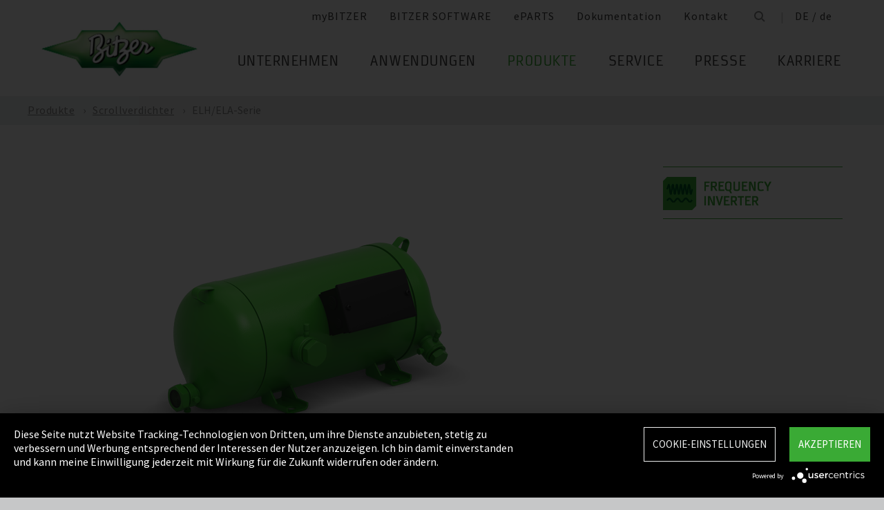

--- FILE ---
content_type: text/html;charset=UTF-8
request_url: https://www.bitzer.de/de/de/scrollverdichter/elh-ela-serie/
body_size: 19191
content:

















<!-- is virtual country: false -->
<!-- #global.language.abbreviation: DE -->
<!-- #global.language.getLocale().getCountry(): DE -->
<!-- countryCode: DE -->

<!DOCTYPE html>
<html lang="de-DE" xmlns="http://www.w3.org/1999/xhtml" >
<head>
<script type="text/plain" data-usercentrics="Google Tag Manager">(function(w,d,s,l,i){w[l]=w[l]||[];w[l].push({'gtm.start':
new Date().getTime(),event:'gtm.js'});var f=d.getElementsByTagName(s)[0],
j=d.createElement(s),dl=l!='dataLayer'?'&l='+l:'';j.async=true;j.src=
'//www.googletagmanager.com/gtm.js?id='+i+dl;f.parentNode.insertBefore(j,f);
})(window,document,'script','dataLayer','GTM-PG8QDK');
// dataLayer.push({'ip_tracking_test': '10.0.0.205'});
</script>
<title>ELH/ELA Serie | Scrollverdichter </title>
<script type="application/javascript" src="https://app.usercentrics.eu/latest/main.js" language="de" id="UZKpRkXQt" ></script>
<meta name="theme-color" content="#41a62a">
<meta name="format-detection" content="telephone=no">
<meta name="viewport" content="width=device-width, initial-scale=1.0">
<meta http-equiv="Content-Type" content="text/html; charset=utf-8" />
<meta name="keywords" content="" />
<meta name="language" content="de" />
<meta name="robots" content="index, follow">
<meta name="description" content="Liegende Verdichter für die Klimatisierung von Bahnen und Elektrobussen, robust und platzsparend ➝ Mehr erfahren " />
<meta name="product_title" content="
ELH/ELA-Serie
" />
<meta name="product_subtitle" content="Mit der ELH-Serie verfügt BITZER über eine liegende Scrollverdichterserie für den Einsatz in der Transportklimatisierung. Durch die liegende und platzsparende Bauweise eignen sich die Verdichter besonders für die
kompakten Klimaaggregate in Bahn- und Elektrobusanwendungen. Das Programm umfasst Modelle mit einer nominalen Motorleistung von 7,5 bis 15 PS für die Kältemittel R134a, R407C und R22." />
<meta name="searchresult_image" content="/shared_media/product_images/images_f_p/G_ELH_ELH730_9166-044.side.png" />
<meta name="is_archived_s" content="false" />
<meta name="breadcrumb_path" content="at / de / Produkte / Produkte / Scrollverdichter / ELH/ELA-Serie" />
<meta name="solr_category" content="Products" />
<meta name="websitetype" content="international" />
<meta name="page_url" content="/de/de/scrollverdichter/elh-ela-serie/" />
<meta name="change_date" content="1730304079899" />

<link rel="canonical" href="https://www.bitzer.de/de/de/scrollverdichter/elh-ela-serie/"/>
<link rel="icon" href="/css/images/favicon.png" sizes="40x40" >
<link rel="shortcut icon" type="image/png" href="/css/images/favicon.png" />
<link rel="stylesheet" type="text/css" href="/css/MyFontsWebfontsKit.css" media="all" />
<link rel="stylesheet" type="text/css" href="/css/refresh-styles-concat.css?v=22517649" media="all" />
<link rel="stylesheet" type="text/css" href="/css/print.css" media="print" />
<script type="text/javascript" src="/js/refresh/Patternlab/lib-js.js?v=21162370"></script>
<!-- Page generated at 09.09.2025 07:04:16 -->
<script type="text/javascript">
function createCookie(name, value) {
var expires = "";
var date = new Date();
date.setTime(date.getTime() + (14*24*60*60*1000));
expires = "; expires=" + date.toUTCString();
document.cookie = name +"=" + value + expires + "; path=/";
}
function createSessionCookie(name, value) {
document.cookie = name +"=" + value + "; path=/";
}
function deleteSessionCookie(name)
{
document.cookie = name +'=; Path=/; Expires=Thu, 01 Jan 1970 00:00:01 GMT;';
}
</script>
<script type="text/javascript">
window.gcaPress = 'PRESSE';
window.gcaChooseAFile = 'Datei auswählen';
window.gcaPleaseSelect = 'bitte auswählen';
window.gcaCommon = 'Allgemein';
window.gcaAllTypes = 'Alle Typen';
window.gcaAllSeries = 'Alle Serien';
window.gcaAllCategories = 'Alle Kategorien';
window.gcaAllCompactors = 'Alle Baureihen';
window.gcaProductSeries = 'Produktserien';
window.gcaDeleteEntry = 'Eintrag entfernen';
window.gcaDocumentation = 'Dokumentation';
window.gcaLang = 'de';
window.gcaBestNo = 'Best.-Nr.';
window.gcaCad = 'CAD-Zeichnungen';
window.gcaAddToWatchlist = 'Auf den Merkzettel';
window.gcaProductAddedToWatchlistSuccess = 'Die Serie wurde auf dem Merkzettel gespeichert.';
window.gcaRemoveFromWatchlist = 'Vom Merkzettel entfernen';
window.gcaProductRemovedFromWatchlistSuccess = 'Die Serie wurde vom Merkzettel entfernt.';
window.gcaWebsiteType = 'international';
window.gcaPutAQuestion = 'Anfrage stellen';
window.pdfIconUrl = '/css/images/svg/pdf_icon.svg';
window.zipIconUrl = '/css/images/svg/zip-icon.svg';
window.contactFormLink = '/de/de/kontakt/?reason=Produkte&subject=';
function scrollTo(t){}
</script>
<link rel="preconnect" href="//cdn-eu.dynamicyield.com">
<link rel="preconnect" href="//st-eu.dynamicyield.com">
<link rel="preconnect" href="//rcom-eu.dynamicyield.com">
<link rel="dns-prefetch" href="//cdn-eu.dynamicyield.com">
<link rel="dns-prefetch" href="//st-eu.dynamicyield.com">
<link rel="dns-prefetch" href="//rcom-eu.dynamicyield.com">
<script type="text/javascript" src="//cdn-eu.dynamicyield.com/api/9876091/api_dynamic.js"></script>
<script type="text/javascript" src="//cdn-eu.dynamicyield.com/api/9876091/api_static.js"></script>
<script type="text/javascript">
window.DY = window.DY || {};
DY.recommendationContext = {type: 'OTHER', data: ['ELH/ELA Serie | Scrollverdichter ']};
</script>
<script type="text/javascript">
createSessionCookie( "ice_visited_trigger_pages", 1);
</script>
</head>


<body class="de">
<!-- Google Tag Manager -->
<noscript><iframe src="//www.googletagmanager.com/ns.html?id=GTM-PG8QDK"
height="0" width="0" style="display:none;visibility:hidden"></iframe></noscript>
<style>
.file-upload > label:after {
content: "Datei auswählen";
}
</style>
<div class="content" id="container">
<div class="nav-anchor" id="nav-anchor">
<div id="search-form" class="search-form" data-toggler data-animate="fade-in" data-closable>
<div class="row align-middle">
<div class="columns small-12">
<form action="/de/de/suche/index.html" id="search" method="GET" class="row align-middle">
<div class="input-wrapper columns">
<input type="text" name="searchword" id="search-word" placeholder="Suche" data-dpmaxz-eid="6" class="searchword">
</div>
<div class="columns shrink">
<button class="icon--only icon--search icon--search--large columns shrink" type="button" onclick="this.form.submit()"></button>
</div>
<div class="columns shrink">
<button class="icon--only icon--search icon--close columns shrink" type="button" data-close>×</button>
</div>
</form>
</div>
</div>
</div>
<header class="page-header" data-sticky-container>
<div class="sticky header" data-check-every="1" data-sticky data-sticky-on="small" data-anchor="nav-anchor" data-margin-top="0">
<div class="title-bar row bg-white vertical-align-wrapper">
<div class="title-bar-left vertical-align-content vertical-align-middle">
<a data-uid="Logo-Link" class="header-logo-wrapper" href="/de/de/"><img src="/css/images/logo.jpg" alt="BITZER - Logo" class="logo hide-for-xlarge"></a>
</div>
<div class="title-bar-right vertical-align-content vertical-align-middle">
<button class="icon--only icon--search icon--search--large" type="button" data-toggle="search-form" onclick="setTimeout(function(){document.getElementById('search-word').focus()},50);"></button>
<button class="menu-icon" type="button" data-toggle="offCanvasRight"><span></span></button>
</div>
</div>
</div>
</header>
<div class="off-canvas-wrapper">
<div class="off-canvas-wrapper-inner no-transform" data-off-canvas-wrapper>
<div class="off-canvas position-right reveal-for-xlarge fixed navigation" id="offCanvasRight" data-off-canvas data-reveal-on="xlarge" data-position="right">

<ul id="meta-navigation" class="vertical align-right xlarge-horizontal menu meta-navigation" data-drilldown data-slide-speed="250" data-back-button="<li class='js-drilldown-back'><a data-uid='i405523840310604031060'>Zurück</a></li>">
<li>
<a data-uid="i4055238-1333906650-449233280" title="myBITZER" target="_blank" href="https://www.mybitzer.de/portal/landingpage?lang=de">myBITZER</a>
</li>
<li>
<a data-uid="i4055238-247217011-864335461" title="BITZER SOFTWARE" target="_blank" href="https://www.bitzer.de/websoftware/Default.aspx">BITZER SOFTWARE</a>
</li>
<li>
<a class="meta-navi-link-with-tooltip" id="i4055238-1327523461359087518" data-uid="i4055238-1327523461359087518" title="ePARTS" target="_blank" href="https://eparts.bitzer.de/">ePARTS</a>
<div data-uid="target-i4055238-1327523461359087518" class="hide show-for-xlarge link-tooltip-desktop">
<p>Mit ePARTS finden Sie schnell und einfach die passenden Ersatzteile für unsere Produkte. Die Teile sind gemäß der Modellpalette aufgelistet und erscheinen als einfache Explosionszeichnung. Die Software ist kostenlos. Als auf myBITZER registrierter direkter Kunde von BITZER profitieren Sie von einigen erweiterten Funktionen. Sie können zum Beispiel die Preise einzelner Ersatzteile online einsehen.</p>
<img class="link-tooltip-desktop-close hide-for-small" src="/css/images/svg/close.svg">
</div>
<div data-uid="target-i4055238-1327523461359087518" class="hide hide-for-xlarge link-tooltip-mobile">
<p>Mit ePARTS finden Sie schnell und einfach die passenden Ersatzteile für unsere Produkte. Die Teile sind gemäß der Modellpalette aufgelistet und erscheinen als einfache Explosionszeichnung. Die Software ist kostenlos. Als auf myBITZER registrierter direkter Kunde von BITZER profitieren Sie von einigen erweiterten Funktionen. Sie können zum Beispiel die Preise einzelner Ersatzteile online einsehen.</p>
<img class="link-tooltip-mobile-close hide-for-xlarge" src="/css/images/svg/close.svg">
</div>
</li>
<li>
<a data-uid="i4055238895658146414118162" title="Dokumentation" target="_blank" href="https://www.mybitzer.de/portal/document?lang=de&country=de">Dokumentation</a>
</li>
<li>
<a data-uid="i40552381126274816-686523729" title="Kontakt" href="/de/de/kontakt/">Kontakt</a>
</li>
<li class="show-for-xlarge search-icon-desktop"><button class="icon--only icon--search" type="button" data-toggle="search-form" onclick="setTimeout(function(){document.getElementById('search-word').focus()},50);"></button></li>
<li class="show-for-xlarge selected-country-desktop"><a data-uid="i4055238-76231757-76231757" id="country-2" href="javascript:document.getElementById('country').click()">Germany (de)</a></li>
</ul>
<script type="text/javascript">
function setMetaNaviOverlayCookie()
{
var date = new Date();
date.setTime(date.getTime() + (3600 * 24 * 365 * 1000));
var expires = '; expires=' + date.toGMTString();
document.cookie = 'showMetanaviOverlay=' + 'no' + expires + '; path=/';
}
function readMetaNaviCookie(name)
{
var nameEQ = name + "=";
var ca = document.cookie.split(';');
for(var i=0;i < ca.length;i++)
{
var c = ca[i];
while (c.charAt(0)==' ') c = c.substring(1,c.length);
if (c.indexOf(nameEQ) == 0) return c.substring(nameEQ.length,c.length);
}
return "";
}
jQuery( document ).ready(function()
{
jQuery(document).on('click','#country-2',function(e)
{
jQuery( this ).toggleClass( "active" );
});
// Desktop handling: mouse-over
jQuery(document).on('mouseover','.meta-navi-link-with-tooltip',function(e)
{
var link = jQuery(this);
// show tool-tip if no cookie was set
if( readMetaNaviCookie("showMetanaviOverlay") == "")
{
setTimeout( function() { jQuery(link).next('.link-tooltip-desktop').removeClass('hide').hide().fadeIn(500) }, 500 );
}
});
// Desktop handling: mouse-out
jQuery(document).on('mouseout','.meta-navi-link-with-tooltip',function(e)
{
// jQuery(this).next('.link-tooltip-desktop').hide();
});
// Desktop handling: close tool-tip
jQuery(document).on('click','.link-tooltip-desktop-close',function(e)
{
setMetaNaviOverlayCookie();
jQuery(".link-tooltip-desktop").removeClass("show").addClass("hide");
});
// Mobile handling: show tool-tip
if( readMetaNaviCookie("showMetanaviOverlay") == "")
{
jQuery(".link-tooltip-mobile").removeClass("hide");
}
// Mobile handling: close tool-tip
jQuery(document).on('click','.link-tooltip-mobile-close',function(e)
{
setMetaNaviOverlayCookie();
jQuery(".link-tooltip-mobile").removeClass("show").addClass("hide");
// resize height of navigation container
var numMobileNavigationItems = jQuery('.meta-navi-link-with-tooltip').parents('.meta-navigation').children(':not(.show-for-xlarge)').length;
var heightPerNavigationItem = 40;
var mobileNavigationHeight = numMobileNavigationItems * heightPerNavigationItem;
jQuery('.meta-navi-link-with-tooltip').parents('.is-drilldown').css('min-height', mobileNavigationHeight + 'px');
});
});
</script>
<!-- / meta -->
<!-- main nav -->
<div data-sticky-container class="main-navigation-wrapper" id="naviwrapper"> <ul class="vertical xlarge-horizontal align-right menu main-navigation sticky float-right-xlarge main-nav-submenu accordion-menu" data-accordion-menu data-slide-speed="0" data-multi-open="false" data-sticky-on="xlarge" data-anchor="nav-anchor" data-margin-top="0" data-allow-all-closed="true" data-submenu-toggle="true"> <li><a href="/de/de/unternehmen/" title="Unternehmen">Unternehmen</a><ul class="menu horizontal nested small-collapse" data-tab-content> <li class="columns small-10 small-offset-1 xlarge-12 xlarge-offset-0"> <div> <ul class="sub menu vertical nested"> <li><a target="_self" data-uid="i40552389451267971168190755" debug2="TODO: BITZERDB-519" href="/de/de/ueber-uns/" title="Über uns">Über uns</a></li> <li><a target="_self" data-uid="i40552381533106485-2001191724" debug2="TODO: BITZERDB-519" href="/de/de/bitzer-weltweit/index.html" title="BITZER weltweit">BITZER weltweit</a></li> <li><a target="_self" data-uid="i4055238993894334-1840498512" debug2="TODO: BITZERDB-519" href="/de/de/weitere-unternehmen/" title="Weitere Unternehmen der BITZER Gruppe">Weitere Unternehmen der BITZER Gruppe</a></li> <li><a target="_self" data-uid="i4055238-2019732761664948073" debug2="TODO: BITZERDB-519" href="/de/de/verantwortung.jsp" title="Verantwortung bei BITZER">Verantwortung bei BITZER</a></li></ul> </div> </li> <li class="columns small-10 small-offset-1 xlarge-12 xlarge-offset-0"> <span>Einkauf und Logistik</span> <div> <ul class="sub menu vertical nested"> <li><a target="_self" data-uid="i4055238-21045046061068378774" debug2="TODO: BITZERDB-519" href="/de/de/einkauf-und-logistik/einkaufsphilosophie/" title="Einkaufsphilosophie">Einkaufsphilosophie</a></li> <li><a target="_self" data-uid="i4055238501710632927459870" debug2="TODO: BITZERDB-519" href="/de/de/einkauf-und-logistik/lieferantenbewerbung/" title="Lieferantenbewerbung">Lieferantenbewerbung</a></li> <li><a target="_self" data-uid="i4055238-9782945811053218061" debug2="TODO: BITZERDB-519" href="/de/de/einkauf-und-logistik/downloads/" title="Downloads">Downloads</a></li> <li><a target="_self" data-uid="i4055238-334906157-1710756571" debug2="TODO: BITZERDB-519" href="/de/de/einkauf-und-logistik/bitzer-goes-ariba/" title="BITZER goes Ariba">BITZER goes Ariba</a></li></ul> </div> </li> </ul> </li><li><a href="/de/de/anwendungen/" title="Anwendungen">Anwendungen</a><ul class="menu horizontal nested small-collapse" data-tab-content> <li class="columns small-10 small-offset-1 xlarge-12 xlarge-offset-0"> <div> <ul class="sub menu vertical nested"> <li><a target="_self" data-uid="i4055238-1059080202-1586827517" debug2="TODO: BITZERDB-519" href="/de/de/kaeltetechnik/" title="Kältetechnik">Kältetechnik</a></li> <li><a target="_self" data-uid="i4055238737696924231707857" debug2="TODO: BITZERDB-519" href="/de/de/klimatechnik/" title="Klimatisierung und Prozesskühlung">Klimatisierung und Prozesskühlung</a></li> <li><a target="_self" data-uid="i4055238286468686-1693131793" debug2="TODO: BITZERDB-519" href="/de/de/waermepumpen/" title="Wärmepumpen">Wärmepumpen</a></li> <li><a target="_self" data-uid="i4055238-12380346791382718406" debug2="TODO: BITZERDB-519" href="/de/de/transport/" title="Transport">Transport</a></li> </ul> </div> </li> </ul> </li><li><a data-uid="i4055238-9391095061303096568" class="active" href="/de/de/produkte/index.html" title="Produkte">Produkte</a><ul class="menu horizontal nested small-collapse" data-tab-content> <li class="columns small-10 small-offset-1 xlarge-12 xlarge-offset-0"> <div> <ul class="sub menu vertical nested"> <li><a target="_self" data-uid="i4055238648954444-1364966294" debug2="TODO: BITZERDB-519" href="/de/de/hubkolbenverdichter/index.html" title="Hubkolbenverdichter">Hubkolbenverdichter</a></li> <li><a target="_self" data-uid="i40552381082334097-1872798203" debug2="TODO: BITZERDB-519" href="/de/de/schraubenverdichter/index.html" title="Schraubenverdichter">Schraubenverdichter</a></li> <li><a target="_self" data-uid="i4055238-1358572063-1119584522" class="active" href="/de/de/scrollverdichter/index.html" title="Scrollverdichter">Scrollverdichter</a></li> <li><a target="_self" data-uid="i40552385050057201790126258" debug2="TODO: BITZERDB-519" href="/de/de/verfluessigungssaetze/index.html" title="Verflüssigungssätze">Verflüssigungssätze</a></li> <li><a target="_self" data-uid="i4055238595113960-1647795004" debug2="TODO: BITZERDB-519" href="/de/de/waermetauscher-und-druckbehaelter/index.html" title="Wärmetauscher und Druckbehälter">Wärmetauscher und Druckbehälter</a></li> <li><a target="_self" data-uid="i40552381155957170587782662" debug2="TODO: BITZERDB-519" href="/de/de/produkte/elektronische-produkte/index.html" title="Elektronische Produkte">Elektronische Produkte</a></li> <li><a target="_self" data-uid="i4055238-1624138457534919838" debug2="TODO: BITZERDB-519" href="/de/de/produkte/ammonia-compressor-packs/index.html" title="Ammonia Compressor Packs">Ammonia Compressor Packs</a></li> </ul> </div> </li> <li class="columns small-10 small-offset-1 xlarge-12 xlarge-offset-0"> <span>Tools & Archiv</span> <div> <ul class="sub menu vertical nested"> <li><a target="_self" data-uid="i405523813839743431587559290" debug2="TODO: BITZERDB-519" href="/de/de/tools-archiv/software/software/" title="Software">Software</a></li> <li><a target="_self" data-uid="i405523820476341516740419" debug2="TODO: BITZERDB-519" href="/de/de/tools-archiv/apps/" title="Apps">Apps</a></li> <li><a target="_blank" data-uid="i4055238205026172211934409" debug2="TODO: BITZERDB-519" href="https://www.xn--bitzerkltemittelreport-64b.com" title="Kältemittel-Report">Kältemittel-Report</a></li> <li><a target="_self" data-uid="i4055238-120912122-1209404063" debug2="TODO: BITZERDB-519" href="/de/de/productexplorer/" title="Produktexplorer">Produktexplorer</a></li> <li><a target="_self" data-uid="i4055238-1791652854-750723255" debug2="TODO: BITZERDB-519" href="/de/de/tools-archiv/produktpiraterie/index-2.jsp" title="Original oder Fälschung?">Original oder Fälschung?</a></li> <li><a target="_self" data-uid="i4055238-996551542-134142913" debug2="TODO: BITZERDB-519" href="/de/de/tools-archiv/produktarchiv/" title="Produktarchiv">Produktarchiv</a></li> <li><a target="_self" data-uid="i4055238-1301732800540353061" debug2="TODO: BITZERDB-519" href="/de/de/bdn.jsp" title="BITZER DIGITAL NETWORK">BITZER DIGITAL NETWORK</a></li></ul> </div> </li> </ul> </li><li><a href="/de/de/service/" title="Service">Service</a><ul class="menu horizontal nested small-collapse" data-tab-content> <li class="columns small-10 small-offset-1 xlarge-12 xlarge-offset-0"> <div> <ul class="sub menu vertical nested"> <li><a target="_blank" data-uid="i4055238474924076759722502" debug2="TODO: BITZERDB-519" href="https://trainings-events.bitzer.de/tms/frontend/index.cfm?l=1000&modus=" title="SCHAUFLER Academy Schulungen und Seminare">SCHAUFLER Academy Schulungen und Seminare</a></li> <li><a target="_self" data-uid="i40552381736345793-2134704950" debug2="TODO: BITZERDB-519" href="/de/de/service/services/original-spare-parts/" title="ORIGINAL ERSATZTEILE">ORIGINAL ERSATZTEILE</a></li> <li><a target="_self" data-uid="i40552381563829868-658879492" debug2="TODO: BITZERDB-519" href="/de/de/service/services/after-sales-und-reparatur/" title="After Sales & Reparatur">After Sales & Reparatur</a></li> <li><a target="_self" data-uid="i405523816109365162139512010" debug2="TODO: BITZERDB-519" href="/de/de/service/services/warranty-extension/" title="Gewährleistungsmanagement">Gewährleistungsmanagement</a></li> <li><a target="_self" data-uid="i4055238-90532060467029269" debug2="TODO: BITZERDB-519" href="/de/de/service/services/bitzer-services/" title="BITZER Services">BITZER Services</a></li> <li><a target="_self" data-uid="i4055238274970949-2079448899" debug2="TODO: BITZERDB-519" href="/de/de/service/services/marineservicenetwork/" title="Marine Service Network">Marine Service Network</a></li></ul> </div> </li> </ul> </li><li><a href="/de/de/news/" title="Presse">Presse</a><ul class="menu horizontal nested small-collapse" data-tab-content> <li class="columns small-10 small-offset-1 xlarge-12 xlarge-offset-0"> <div> <ul class="sub menu vertical nested"> <li><a target="_self" data-uid="i4055238-342169203475062861" debug2="TODO: BITZERDB-519" href="/de/de/presse/" title="Pressemitteilungen">Pressemitteilungen</a></li> <li><a target="_self" data-uid="i405523888830921-1091755002" debug2="TODO: BITZERDB-519" href="/de/de/pressematerial/" title="Pressematerial">Pressematerial</a></li></ul> </div> </li> <li class="columns small-10 small-offset-1 xlarge-12 xlarge-offset-0"> <div> <ul class="sub menu vertical nested"> <li><a target="_self" data-uid="i4055238-1993707327-583173994" debug2="TODO: BITZERDB-519" href="/de/de/events/" title="Messen">Messen</a></li></ul> </div> </li> </ul> </li><li><a href="/de/de/karriere/" title="Karriere">Karriere</a><ul class="menu horizontal nested small-collapse" data-tab-content> <li class="columns small-10 small-offset-1 xlarge-12 xlarge-offset-0"> <div> <ul class="sub menu vertical nested"> <li><a target="_self" data-uid="i4055238-5893781241564305079" debug2="TODO: BITZERDB-519" href="/de/de/karriere/karriere-bei-bitzer/ueberblick/" title="BITZER als Arbeitgeber">BITZER als Arbeitgeber</a></li> <li><a target="_self" data-uid="i4055238-6926585771080875078" debug2="TODO: BITZERDB-519" href="/de/de/karriere/karriere-bei-bitzer/stellenboerse/" title="Job Portal">Job Portal</a></li> <li><a target="_self" data-uid="i4055238822645628256115991" debug2="TODO: BITZERDB-519" href="/de/de/karriere/karriere-bei-bitzer/faq-fuer-bewerber/" title="FAQ für Bewerber">FAQ für Bewerber</a></li></ul> </div> </li> <li class="columns small-10 small-offset-1 xlarge-12 xlarge-offset-0"> <span>Berufsgruppen</span> <div> <ul class="sub menu vertical nested"> <li><a target="_self" data-uid="i40552381626361004-21773276" debug2="TODO: BITZERDB-519" href="/de/de/karriere/berufsgruppen/ausbildung-und-studium/" title="Ausbildung und Studium">Ausbildung und Studium</a></li> <li><a target="_self" data-uid="i4055238-2008950696-1985895490" debug2="TODO: BITZERDB-519" href="/de/de/karriere/berufsgruppen/berufseinsteiger/" title="Berufseinsteiger">Berufseinsteiger</a></li> <li><a target="_self" data-uid="i4055238-1842425193-28453199" debug2="TODO: BITZERDB-519" href="/de/de/karriere/berufsgruppen/berufserfahrene/" title="Berufserfahrene">Berufserfahrene</a></li> <li><a target="_self" data-uid="i4055238-14630073821950419320" debug2="TODO: BITZERDB-519" href="/de/de/karriere/berufsgruppen/kaelte-und-klimaprofis/" title="Kälte- und Klimafachkräfte">Kälte- und Klimafachkräfte</a></li> <li><a target="_self" data-uid="i4055238-357717341952576908" debug2="TODO: BITZERDB-519" href="/de/de/karriere/berufsgruppen/trainee-and-master-thesis/" title="Praktika und Abschlussarbeiten">Praktika und Abschlussarbeiten</a></li></ul> </div> </li> </ul> </li> </ul> <div class="row show-for-xlarge"> <div class="columns"> <a data-uid="i4055238-1285673059-1324468476" href="/de/de/" class="off-canvas-logo-wrapper"> <img src="/css/images/logo.jpg" alt="BITZER - Logo" class="logo"> </a> </div> </div> </div>
<!-- / main nav -->
<!-- international -->
<ul id="countrylist" class="vertical menu country-selector drilldown" data-drilldown data-allow-all-closed="true" data-multi-open="false" data-back-button="<li class='js-drilldown-back'><a data-uid='i405523840310603015911'>Zurück</a></li>" data-auto-height="true" data-animate-height="true">
<li>
<a data-uid="i4055238-76231757-76231757" id="country" class="hide-for-xlarge" href="#">Germany (de)</a>
<ul data-tab-content>
<li class="li-close-button"><button class="icon--only icon--search icon--close show-for-xlarge" type="button" onclick="document.getElementById('country').click()">×</button></li>
<li>
<h3 class="language-select-headline headline-style-3 primary-color">Bitte Land & Sprache wählen:</h3>
</li>
<li>
<a class="language-select-europe" data-uid="i405523840309704030970" href="#">Europa</a>
<ul class="row xlarge-up-4 continentContainer">
<li class="columns"><a data-is-country-select="true" data-uid="i40552381017581365-808651477" id="ATde" title="europe" href="/at/de/scrollverdichter/elh-ela-serie/">Austria / de&#x200E;</a></li>
<li class="columns"><a data-is-country-select="true" data-uid="i40552381439988344-1887742806" id="BYen" title="europe" href="/by/en/scroll-compressors/elh-ela-series/">Belarus / en&#x200E;</a></li>
<li class="columns"><a data-is-country-select="true" data-uid="i405523814401584353158" id="BEfr" title="europe" href="/bx/fr/index.jsp?country=BE">Belgium / fr</a></li>
<li class="columns"><a data-is-country-select="true" data-uid="i40552381407830465-1887742806" id="BAen" title="europe" href="/ba/en/scroll-compressors/elh-ela-series/">Bosnia-Herzegovina / en&#x200E;</a></li>
<li class="columns"><a data-is-country-select="true" data-uid="i4055238-1284813001-1887742806" id="BGen" title="europe" href="/bg/en/scroll-compressors/elh-ela-series/">Bulgaria / en&#x200E;</a></li>
<li class="columns"><a data-is-country-select="true" data-uid="i4055238-1592524213-1887742806" id="HRen" title="europe" href="/hr/en/scroll-compressors/elh-ela-series/">Croatia / en&#x200E;</a></li>
<li class="columns"><a data-is-country-select="true" data-uid="i40552382033349046-1887742806" id="CYen" title="europe" href="/cy/en/scroll-compressors/elh-ela-series/">Cyprus / en&#x200E;</a></li>
<li class="columns"><a data-is-country-select="true" data-uid="i4055238370902121-1887742806" id="CZen" title="europe" href="/cz/en/scroll-compressors/elh-ela-series/">Czech Republic / en&#x200E;</a></li>
<li class="columns"><a data-is-country-select="true" data-uid="i4055238-1077783494-1887742806" id="DKen" title="europe" href="/dk/en/scroll-compressors/elh-ela-series/">Denmark / en&#x200E;</a></li>
<li class="columns"><a data-is-country-select="true" data-uid="i4055238-1077783494-379833156" id="DKdk-en" title="europe" href="/dk/dk-en/products/scroll-compressors/hermetic/for-standard-refrigerants/elh-ela-series/">Denmark / dk-en&#x200E;</a></li>
<li class="columns"><a data-is-country-select="true" data-uid="i4055238216141213-1887742806" id="EEen" title="europe" href="/ee/en/scroll-compressors/elh-ela-series/">Estonia / en&#x200E;</a></li>
<li class="columns"><a data-is-country-select="true" data-uid="i4055238811710550-1887742806" id="FIen" title="europe" href="/fi/en/scroll-compressors/elh-ela-series/">Finland / en&#x200E;</a></li>
<li class="columns"><a data-is-country-select="true" data-uid="i40552382112320571-560801638" id="FRfr" title="europe" href="/fr/fr/compresseurs-scroll/serie-elh-ela/">France / fr&#x200E;</a></li>
<li class="columns"><a data-is-country-select="true" data-uid="i40552381588421523-808651477" id="DEde" title="europe" href="/de/de/scrollverdichter/elh-ela-serie/">Germany / de&#x200E;</a></li>
<li class="columns"><a data-is-country-select="true" data-uid="i40552382141060237-1887742806" id="GRen" title="europe" href="/gr/en/scroll-compressors/elh-ela-series/">Greece / en&#x200E;</a></li>
<li class="columns"><a data-is-country-select="true" data-uid="i4055238-1364848382-1887742806" id="HUen" title="europe" href="/hu/en/scroll-compressors/elh-ela-series/">Hungary / en&#x200E;</a></li>
<li class="columns"><a data-is-country-select="true" data-uid="i4055238-1000832298-1887742806" id="ISen" title="europe" href="/is/en/scroll-compressors/elh-ela-series/">Iceland / en&#x200E;</a></li>
<li class="columns"><a data-is-country-select="true" data-uid="i4055238-571395033-1887742806" id="IEen" title="europe" href="/ie/en/scroll-compressors/elh-ela-series/">Ireland / en&#x200E;</a></li>
<li class="columns"><a data-is-country-select="true" data-uid="i405523870969475-313034837" id="ITit" title="europe" href="/it/it/compressori-scroll/serie-elh-ela/">Italy / it&#x200E;</a></li>
<li class="columns"><a data-is-country-select="true" data-uid="i4055238-2025997777-1887742806" id="LVen" title="europe" href="/lv/en/scroll-compressors/elh-ela-series/">Latvia / en&#x200E;</a></li>
<li class="columns"><a data-is-country-select="true" data-uid="i40552381343600073-1887742806" id="LTen" title="europe" href="/lt/en/scroll-compressors/elh-ela-series/">Lithuania / en&#x200E;</a></li>
<li class="columns"><a data-is-country-select="true" data-uid="i4055238-17269925063158" id="LUfr" title="europe" href="/bx/fr/index.jsp?country=LU">Luxembourg / fr</a></li>
<li class="columns"><a data-is-country-select="true" data-uid="i405523874108325-1887742806" id="MTen" title="europe" href="/mt/en/scroll-compressors/elh-ela-series/">Malta / en&#x200E;</a></li>
<li class="columns"><a data-is-country-select="true" data-uid="i4055238-9288984483158" id="NLen" title="europe" href="/bx/en/index.jsp?country=NL">Netherlands / en</a></li>
<li class="columns"><a data-is-country-select="true" data-uid="i4055238-1955869026-1887742806" id="NOen" title="europe" href="/no/en/scroll-compressors/elh-ela-series/">Norway / en&#x200E;</a></li>
<li class="columns"><a data-is-country-select="true" data-uid="i4055238-1898810230-1887742806" id="PLen" title="europe" href="/pl/en/scroll-compressors/elh-ela-series/">Poland / en&#x200E;</a></li>
<li class="columns"><a data-is-country-select="true" data-uid="i40552387940061101297791487" id="PTpt" title="europe" href="/pt/pt/compressores-de-rosca/serie-elh-ela/">Portugal / pt&#x200E;</a></li>
<li class="columns"><a data-is-country-select="true" data-uid="i4055238-1252611147-1887742806" id="ROen" title="europe" href="/ro/en/scroll-compressors/elh-ela-series/">Romania / en&#x200E;</a></li>
<li class="columns"><a data-is-country-select="true" data-uid="i4055238-18357851253651" id="RUru" title="europe" href="/ru/ru">Russia / ru</a></li>
<li class="columns"><a data-is-country-select="true" data-uid="i4055238-1810647696-1887742806" id="CSen" title="europe" href="/cs/en/scroll-compressors/elh-ela-series/">Serbia & Montenegro / en&#x200E;</a></li>
<li class="columns"><a data-is-country-select="true" data-uid="i4055238-1019673374-1887742806" id="SKen" title="europe" href="/sk/en/scroll-compressors/elh-ela-series/">Slovakia / en&#x200E;</a></li>
<li class="columns"><a data-is-country-select="true" data-uid="i4055238-1019551327-1887742806" id="SIen" title="europe" href="/si/en/scroll-compressors/elh-ela-series/">Slovenia / en&#x200E;</a></li>
<li class="columns"><a data-is-country-select="true" data-uid="i4055238800854171650077555" id="ESes" title="europe" href="/es/es/compresores-de-scroll/serie-elh-ela/">Spain / es&#x200E;</a></li>
<li class="columns"><a data-is-country-select="true" data-uid="i4055238-1805740532-1887742806" id="SEen" title="europe" href="/se/en/scroll-compressors/elh-ela-series/">Sweden / en&#x200E;</a></li>
<li class="columns"><a data-is-country-select="true" data-uid="i4055238-1628560509-808651477" id="CHde" title="europe" href="/ch/de/scrollverdichter/elh-ela-serie/">Switzerland / de&#x200E;</a></li>
<li class="columns"><a data-is-country-select="true" data-uid="i4055238-1778564402-1887742806" id="TRen" title="europe" href="/tr/en/scroll-compressors/elh-ela-series/">Turkey / en&#x200E;</a></li>
<li class="columns"><a data-is-country-select="true" data-uid="i40552381299996251-1887742806" id="UAen" title="europe" href="/ua/en/scroll-compressors/elh-ela-series/">Ukraine / en&#x200E;</a></li>
<li class="columns"><a data-is-country-select="true" data-uid="i4055238-1691889586-1887742806" id="GBen" title="europe" href="/gb/en/scroll-compressors/elh-ela-series/">United Kingdom / en&#x200E;</a></li>
</ul>
</li>
<li>
<a data-uid="i405523840309714030971" href="#">Amerika</a>
<ul class="row xlarge-up-4 continentContainer">
<li class="columns"><a data-is-country-select="true" data-uid="i4055238-488250169-488250169" id="ARes" title="america" href="/ar/es/compresores-de-scroll/serie-elh-ela/">Argentina / es&#x200E;</a></li>
<li class="columns"><a data-is-country-select="true" data-uid="i4055238-1687873386-1687873386" id="BBen" title="america" href="/bb/en/scroll-compressors/elh-ela-series/">Barbados / en&#x200E;</a></li>
<li class="columns"><a data-is-country-select="true" data-uid="i405523819861218031986121803" id="BZen" title="america" href="/bz/en/scroll-compressors/elh-ela-series/">Belize / en&#x200E;</a></li>
<li class="columns"><a data-is-country-select="true" data-uid="i405523819825633981982563398" id="BOes" title="america" href="/bo/es/compresores-de-scroll/serie-elh-ela/">Bolivien / es&#x200E;</a></li>
<li class="columns"><a data-is-country-select="true" data-uid="i405523820173337992017333799" id="BQen" title="america" href="/bq/en/scroll-compressors/elh-ela-series/">Bonaire, Sint Eustatius and Saba / en&#x200E;</a></li>
<li class="columns"><a data-is-country-select="true" data-uid="i405523819978156923152" id="BRpt-br" title="america" href="/br/pt-br">Brazil / pt-br</a></li>
<li class="columns"><a data-is-country-select="true" data-uid="i405523820111080782011108078" id="CAen" title="america" href="/ca/en/scroll-compressors/elh-ela-series/">Canada / en&#x200E;</a></li>
<li class="columns"><a data-is-country-select="true" data-uid="i405523820111080782011108078" id="CAfr" title="america" href="/ca/fr/compresseurs-scroll/serie-elh-ela/">Canada / fr&#x200E;</a></li>
<li class="columns"><a data-is-country-select="true" data-uid="i405523819043033571904303357" id="GBen" title="america" href="/gb/en/scroll-compressors/elh-ela-series/">Caribbean / en&#x200E;</a></li>
<li class="columns"><a data-is-country-select="true" data-uid="i40552386507852565078525" id="CLes" title="america" href="/cl/es/compresores-de-scroll/serie-elh-ela/">Chile / es&#x200E;</a></li>
<li class="columns"><a data-is-country-select="true" data-uid="i4055238-564327172-564327172" id="COes" title="america" href="/co/es/compresores-de-scroll/serie-elh-ela/">Colombia / es&#x200E;</a></li>
<li class="columns"><a data-is-country-select="true" data-uid="i4055238-2100387967-2100387967" id="CRes" title="america" href="/cr/es/compresores-de-scroll/serie-elh-ela/">Costa Rica / es&#x200E;</a></li>
<li class="columns"><a data-is-country-select="true" data-uid="i405523821115692111569" id="CUes" title="america" href="/cu/es/compresores-de-scroll/serie-elh-ela/">Cuba / es&#x200E;</a></li>
<li class="columns"><a data-is-country-select="true" data-uid="i4055238-1503882768-1503882768" id="CWen" title="america" href="/cw/en/scroll-compressors/elh-ela-series/">Curacao / en&#x200E;</a></li>
<li class="columns"><a data-is-country-select="true" data-uid="i4055238-961132210-961132210" id="DOes" title="america" href="/do/es/compresores-de-scroll/serie-elh-ela/">Dominican Republic / es&#x200E;</a></li>
<li class="columns"><a data-is-country-select="true" data-uid="i4055238-241428163-241428163" id="ECes" title="america" href="/ec/es/compresores-de-scroll/serie-elh-ela/">Ecuador / es&#x200E;</a></li>
<li class="columns"><a data-is-country-select="true" data-uid="i4055238828611831828611831" id="SVes" title="america" href="/sv/es/compresores-de-scroll/serie-elh-ela/">El Salvador / es&#x200E;</a></li>
<li class="columns"><a data-is-country-select="true" data-uid="i405523819486241701948624170" id="GDes" title="america" href="/gd/es/compresores-de-scroll/serie-elh-ela/">Grenada / es&#x200E;</a></li>
<li class="columns"><a data-is-country-select="true" data-uid="i405523818762431491876243149" id="GTes" title="america" href="/gt/es/compresores-de-scroll/serie-elh-ela/">Guatemala / es&#x200E;</a></li>
<li class="columns"><a data-is-country-select="true" data-uid="i40552386948784569487845" id="HTfr" title="america" href="/ht/fr/compresseurs-scroll/serie-elh-ela/">Haiti / fr&#x200E;</a></li>
<li class="columns"><a data-is-country-select="true" data-uid="i4055238-392857044-392857044" id="HNes" title="america" href="/hn/es/compresores-de-scroll/serie-elh-ela/">Honduras / es&#x200E;</a></li>
<li class="columns"><a data-is-country-select="true" data-uid="i4055238-163518860-163518860" id="JMen" title="america" href="/jm/en/scroll-compressors/elh-ela-series/">Jamaika / en&#x200E;</a></li>
<li class="columns"><a data-is-country-select="true" data-uid="i4055238-1993568043-1993568043" id="MXes" title="america" href="/mx/es/compresores-de-scroll/serie-elh-ela/">Mexico / es&#x200E;</a></li>
<li class="columns"><a data-is-country-select="true" data-uid="i4055238-564536224-564536224" id="ANen" title="america" href="/an/en/scroll-compressors/elh-ela-series/">Netherlands Antilles / en&#x200E;</a></li>
<li class="columns"><a data-is-country-select="true" data-uid="i4055238-382183221-382183221" id="NIes" title="america" href="/ni/es/compresores-de-scroll/serie-elh-ela/">Nicaragua / es&#x200E;</a></li>
<li class="columns"><a data-is-country-select="true" data-uid="i4055238-1911679976-1911679976" id="PAes" title="america" href="/pa/es/compresores-de-scroll/serie-elh-ela/">Panama / es&#x200E;</a></li>
<li class="columns"><a data-is-country-select="true" data-uid="i405523812359059581235905958" id="PYes" title="america" href="/py/es/compresores-de-scroll/serie-elh-ela/">Paraguay / es&#x200E;</a></li>
<li class="columns"><a data-is-country-select="true" data-uid="i405523824839922483992" id="PEes" title="america" href="/pe/es/compresores-de-scroll/serie-elh-ela/">Peru / es&#x200E;</a></li>
<li class="columns"><a data-is-country-select="true" data-uid="i4055238-1510676042-1510676042" id="PRen" title="america" href="/pr/en/scroll-compressors/elh-ela-series/">Puerto Rico / en&#x200E;</a></li>
<li class="columns"><a data-is-country-select="true" data-uid="i4055238-1510676042-1510676042" id="PRes" title="america" href="/pr/es/compresores-de-scroll/serie-elh-ela/">Puerto Rico / es&#x200E;</a></li>
<li class="columns"><a data-is-country-select="true" data-uid="i4055238-1535734334-1535734334" id="SXen" title="america" href="/sx/en/scroll-compressors/elh-ela-series/">Sint Maarten (Dutch part) / en&#x200E;</a></li>
<li class="columns"><a data-is-country-select="true" data-uid="i4055238-1512421445-1512421445" id="TTen" title="america" href="/tt/en/scroll-compressors/elh-ela-series/">Trinidad & Tobago / en&#x200E;</a></li>
<li class="columns"><a data-is-country-select="true" data-uid="i4055238-18164885753742" id="USus" title="america" href="/us/us">U.S.A. / us</a></li>
<li class="columns"><a data-is-country-select="true" data-uid="i4055238956880505956880505" id="VEes" title="america" href="/ve/es/compresores-de-scroll/serie-elh-ela/">Venezuela / es&#x200E;</a></li>
</ul>
</li>
<li>
<a data-uid="i405523840309734030973" href="#">Asien</a>
<ul class="row xlarge-up-4 continentContainer">
<li class="columns"><a data-is-country-select="true" data-uid="i405523813222673891322267389" id="BHen" title="asia" href="/bh/en/scroll-compressors/elh-ela-series/">Bahrain / en&#x200E;</a></li>
<li class="columns"><a data-is-country-select="true" data-uid="i4055238-770596381-770596381" id="BDen" title="asia" href="/bd/en/scroll-compressors/elh-ela-series/">Bangladesh / en&#x200E;</a></li>
<li class="columns"><a data-is-country-select="true" data-uid="i405523819983998531998399853" id="BNen" title="asia" href="/bn/en/scroll-compressors/elh-ela-series/">Brunei / en&#x200E;</a></li>
<li class="columns"><a data-is-country-select="true" data-uid="i4055238650785833179" id="CNzh" title="asia" href="/cn/zh">China / zh</a></li>
<li class="columns"><a data-is-country-select="true" data-uid="i405523813381633411338163341" id="HKen" title="asia" href="/hk/en/scroll-compressors/elh-ela-series/">Hong Kong SAR of China / en&#x200E;</a></li>
<li class="columns"><a data-is-country-select="true" data-uid="i40552387079349570793495" id="INin-en" title="asia" href="/in/in-en/products/scroll-compressors/hermetic/for-standard-refrigerants/elh-ela-series/">India / in-en&#x200E;</a></li>
<li class="columns"><a data-is-country-select="true" data-uid="i40552387079349570793495" id="INen" title="asia" href="/in/en/scroll-compressors/elh-ela-series/">India / en&#x200E;</a></li>
<li class="columns"><a data-is-country-select="true" data-uid="i405523814740196201474019620" id="IDen" title="asia" href="/id/en/scroll-compressors/elh-ela-series/">Indonesia / en&#x200E;</a></li>
<li class="columns"><a data-is-country-select="true" data-uid="i405523822874142287414" id="IRen" title="asia" href="/ir/en/scroll-compressors/elh-ela-series/">Iran / en&#x200E;</a></li>
<li class="columns"><a data-is-country-select="true" data-uid="i4055238-2095341728-2095341728" id="ILen" title="asia" href="/il/en/scroll-compressors/elh-ela-series/">Israel / en&#x200E;</a></li>
<li class="columns"><a data-is-country-select="true" data-uid="i4055238713410303398" id="JPja" title="asia" href="/jp/ja">Japan / ja</a></li>
<li class="columns"><a data-is-country-select="true" data-uid="i4055238-2070403900-2070403900" id="JOen" title="asia" href="/jo/en/scroll-compressors/elh-ela-series/">Jordan / en&#x200E;</a></li>
<li class="columns"><a data-is-country-select="true" data-uid="i4055238-2036087297-2036087297" id="KWen" title="asia" href="/kw/en/scroll-compressors/elh-ela-series/">Kuwait / en&#x200E;</a></li>
<li class="columns"><a data-is-country-select="true" data-uid="i405523817158513171715851317" id="LBen" title="asia" href="/lb/en/scroll-compressors/elh-ela-series/">Lebanon / en&#x200E;</a></li>
<li class="columns"><a data-is-country-select="true" data-uid="i4055238131201883131201883" id="MYen" title="asia" href="/my/en/scroll-compressors/elh-ela-series/">Malaysia / en&#x200E;</a></li>
<li class="columns"><a data-is-country-select="true" data-uid="i4055238133498567133498567" id="MVen" title="asia" href="/mv/en/scroll-compressors/elh-ela-series/">Maldives / en&#x200E;</a></li>
<li class="columns"><a data-is-country-select="true" data-uid="i4055238-1119566907-1119566907" id="MMen" title="asia" href="/mm/en/scroll-compressors/elh-ela-series/">Myanmar / en&#x200E;</a></li>
<li class="columns"><a data-is-country-select="true" data-uid="i405523824613552461355" id="OMen" title="asia" href="/om/en/scroll-compressors/elh-ela-series/">Oman / en&#x200E;</a></li>
<li class="columns"><a data-is-country-select="true" data-uid="i405523810432465891043246589" id="PKen" title="asia" href="/pk/en/scroll-compressors/elh-ela-series/">Pakistan / en&#x200E;</a></li>
<li class="columns"><a data-is-country-select="true" data-uid="i4055238-532216159-532216159" id="PHen" title="asia" href="/ph/en/scroll-compressors/elh-ela-series/">Philippines / en&#x200E;</a></li>
<li class="columns"><a data-is-country-select="true" data-uid="i40552387780952577809525" id="QAen" title="asia" href="/qa/en/scroll-compressors/elh-ela-series/">Qatar / en&#x200E;</a></li>
<li class="columns"><a data-is-country-select="true" data-uid="i4055238655246558655246558" id="SAen" title="asia" href="/sa/en/scroll-compressors/elh-ela-series/">Saudi Arabia / en&#x200E;</a></li>
<li class="columns"><a data-is-country-select="true" data-uid="i4055238499614468499614468" id="SGen" title="asia" href="/sg/en/scroll-compressors/elh-ela-series/">Singapore / en&#x200E;</a></li>
<li class="columns"><a data-is-country-select="true" data-uid="i4055238-1077589929-1077589929" id="KRko" title="asia" href="/kr/ko/%EC%A0%9C%ED%92%88/%EC%A0%9C%ED%92%88/%EC%8A%A4%ED%81%AC%EB%A1%A4-%EC%BB%B4%ED%94%84%EB%A0%88%EC%84%9C/%EB%B0%80%ED%8F%90%ED%98%95/%ED%91%9C%EC%A4%80-%EB%83%89%EB%A7%A4/elh-ela-%EC%8B%9C%EB%A6%AC%EC%A6%88/">South Korea / ko&#x200E;</a></li>
<li class="columns"><a data-is-country-select="true" data-uid="i405523811049427771104942777" id="LKen" title="asia" href="/lk/en/scroll-compressors/elh-ela-series/">Sri Lanka / en&#x200E;</a></li>
<li class="columns"><a data-is-country-select="true" data-uid="i40552388036986080369860" id="SYen" title="asia" href="/sy/en/scroll-compressors/elh-ela-series/">Syria / en&#x200E;</a></li>
<li class="columns"><a data-is-country-select="true" data-uid="i405523810555938951055593895" id="THen" title="asia" href="/th/en/scroll-compressors/elh-ela-series/">Thailand / en&#x200E;</a></li>
<li class="columns"><a data-is-country-select="true" data-uid="i4055238-1817024689-1817024689" id="AEen" title="asia" href="/ae/en/scroll-compressors/elh-ela-series/">U.A.E. / en&#x200E;</a></li>
<li class="columns"><a data-is-country-select="true" data-uid="i405523821188062962118806296" id="VNen" title="asia" href="/vn/en/scroll-compressors/elh-ela-series/">Vietnam / en&#x200E;</a></li>
<li class="columns"><a data-is-country-select="true" data-uid="i40552388531025085310250" id="YEen" title="asia" href="/ye/en/scroll-compressors/elh-ela-series/">Yemen / en&#x200E;</a></li>
</ul>
</li>
<li>
<a data-uid="i405523840309724030972" href="#">Afrika</a>
<ul class="row xlarge-up-4 continentContainer">
<li class="columns"><a data-is-country-select="true" data-uid="i4055238748389889748389889" id="DZfr" title="africa" href="/dz/fr/compresseurs-scroll/serie-elh-ela/">Algeria / fr&#x200E;</a></li>
<li class="columns"><a data-is-country-select="true" data-uid="i405523819656607141965660714" id="AOpt" title="africa" href="/ao/pt/compressores-de-rosca/serie-elh-ela/">Angola / pt&#x200E;</a></li>
<li class="columns"><a data-is-country-select="true" data-uid="i4055238-2074113111-2074113111" id="BWen" title="africa" href="/bw/en/scroll-compressors/elh-ela-series/">Botswana / en&#x200E;</a></li>
<li class="columns"><a data-is-country-select="true" data-uid="i4055238-84921230-84921230" id="CMfr" title="africa" href="/cm/fr/compresseurs-scroll/serie-elh-ela/">Cameroon / fr&#x200E;</a></li>
<li class="columns"><a data-is-country-select="true" data-uid="i4055238-84921230-84921230" id="CMen" title="africa" href="/cm/en/scroll-compressors/elh-ela-series/">Cameroon / en&#x200E;</a></li>
<li class="columns"><a data-is-country-select="true" data-uid="i4055238405565728405565728" id="CDfr" title="africa" href="/cd/fr/compresseurs-scroll/serie-elh-ela/">Democratic Republic of Congo (DRC) / fr&#x200E;</a></li>
<li class="columns"><a data-is-country-select="true" data-uid="i4055238938117018938117018" id="DJfr" title="africa" href="/dj/fr/compresseurs-scroll/serie-elh-ela/">Djibouti / fr&#x200E;</a></li>
<li class="columns"><a data-is-country-select="true" data-uid="i40552386691129166911291" id="EGen" title="africa" href="/eg/en/scroll-compressors/elh-ela-series/">Egypt / en&#x200E;</a></li>
<li class="columns"><a data-is-country-select="true" data-uid="i4055238-61342438-61342438" id="GQes" title="africa" href="/gq/es/compresores-de-scroll/serie-elh-ela/">Equatorial Guinea / es&#x200E;</a></li>
<li class="columns"><a data-is-country-select="true" data-uid="i4055238-61342438-61342438" id="GQpt" title="africa" href="/gq/pt/compressores-de-rosca/serie-elh-ela/">Equatorial Guinea / pt&#x200E;</a></li>
<li class="columns"><a data-is-country-select="true" data-uid="i4055238-61342438-61342438" id="GQfr" title="africa" href="/gq/fr/compresseurs-scroll/serie-elh-ela/">Equatorial Guinea / fr&#x200E;</a></li>
<li class="columns"><a data-is-country-select="true" data-uid="i4055238-1351107383-1351107383" id="ETen" title="africa" href="/et/en/scroll-compressors/elh-ela-series/">Ethiopia / en&#x200E;</a></li>
<li class="columns"><a data-is-country-select="true" data-uid="i40552386876497968764979" id="GHen" title="africa" href="/gh/en/scroll-compressors/elh-ela-series/">Ghana / en&#x200E;</a></li>
<li class="columns"><a data-is-country-select="true" data-uid="i40552387238252472382524" id="KEen" title="africa" href="/ke/en/scroll-compressors/elh-ela-series/">Kenya / en&#x200E;</a></li>
<li class="columns"><a data-is-country-select="true" data-uid="i405523817319737981731973798" id="LSen" title="africa" href="/ls/en/scroll-compressors/elh-ela-series/">Lesotho / en&#x200E;</a></li>
<li class="columns"><a data-is-country-select="true" data-uid="i40552387341367773413677" id="LYen" title="africa" href="/ly/en/scroll-compressors/elh-ela-series/">Libya / en&#x200E;</a></li>
<li class="columns"><a data-is-country-select="true" data-uid="i4055238-58267956-58267956" id="MGfr" title="africa" href="/mg/fr/compresseurs-scroll/serie-elh-ela/">Madagascar / fr&#x200E;</a></li>
<li class="columns"><a data-is-country-select="true" data-uid="i4055238-1997626693-1997626693" id="MWen" title="africa" href="/mw/en/scroll-compressors/elh-ela-series/">Malawi / en&#x200E;</a></li>
<li class="columns"><a data-is-country-select="true" data-uid="i4055238-358160629-358160629" id="MUen" title="africa" href="/mu/en/scroll-compressors/elh-ela-series/">Mauritius / en&#x200E;</a></li>
<li class="columns"><a data-is-country-select="true" data-uid="i4055238-1390138320-1390138320" id="MAen" title="africa" href="/ma/en/scroll-compressors/elh-ela-series/">Morocco / en&#x200E;</a></li>
<li class="columns"><a data-is-country-select="true" data-uid="i4055238266709622266709622" id="MZpt" title="africa" href="/mz/pt/compressores-de-rosca/serie-elh-ela/">Mozambique / pt&#x200E;</a></li>
<li class="columns"><a data-is-country-select="true" data-uid="i4055238-908239893-908239893" id="NAen" title="africa" href="/na/en/scroll-compressors/elh-ela-series/">Namibia / en&#x200E;</a></li>
<li class="columns"><a data-is-country-select="true" data-uid="i4055238-684851599-684851599" id="NGen" title="africa" href="/ng/en/scroll-compressors/elh-ela-series/">Nigeria / en&#x200E;</a></li>
<li class="columns"><a data-is-country-select="true" data-uid="i4055238-1531131812-1531131812" id="REfr" title="africa" href="/re/fr/compresseurs-scroll/serie-elh-ela/">Reunion / fr&#x200E;</a></li>
<li class="columns"><a data-is-country-select="true" data-uid="i4055238-650363255-650363255" id="SNfr" title="africa" href="/sn/fr/compresseurs-scroll/serie-elh-ela/">Senegal / fr&#x200E;</a></li>
<li class="columns"><a data-is-country-select="true" data-uid="i4055238-125790041-125790041" id="SCen" title="africa" href="/sc/en/scroll-compressors/elh-ela-series/">Seychelles / en&#x200E;</a></li>
<li class="columns"><a data-is-country-select="true" data-uid="i4055238-125790041-125790041" id="SCfr" title="africa" href="/sc/fr/compresseurs-scroll/serie-elh-ela/">Seychelles / fr&#x200E;</a></li>
<li class="columns"><a data-is-country-select="true" data-uid="i4055238659851373659851373" id="ZAen" title="africa" href="/za/en/scroll-compressors/elh-ela-series/">South Africa / en&#x200E;</a></li>
<li class="columns"><a data-is-country-select="true" data-uid="i40552388023700780237007" id="SDen" title="africa" href="/sd/en/scroll-compressors/elh-ela-series/">Sudan / en&#x200E;</a></li>
<li class="columns"><a data-is-country-select="true" data-uid="i405523810277187111027718711" id="SZen" title="africa" href="/sz/en/scroll-compressors/elh-ela-series/">Swaziland / en&#x200E;</a></li>
<li class="columns"><a data-is-country-select="true" data-uid="i4055238-474401122-474401122" id="TZen" title="africa" href="/tz/en/scroll-compressors/elh-ela-series/">Tanzania / en&#x200E;</a></li>
<li class="columns"><a data-is-country-select="true" data-uid="i4055238695337775695337775" id="TNen" title="africa" href="/tn/en/scroll-compressors/elh-ela-series/">Tunisia / en&#x200E;</a></li>
<li class="columns"><a data-is-country-select="true" data-uid="i4055238-1763368164-1763368164" id="UGen" title="africa" href="/ug/en/scroll-compressors/elh-ela-series/">Uganda / en&#x200E;</a></li>
<li class="columns"><a data-is-country-select="true" data-uid="i4055238-1625417420-1625417420" id="ZMen" title="africa" href="/zm/en/scroll-compressors/elh-ela-series/">Zambia / en&#x200E;</a></li>
<li class="columns"><a data-is-country-select="true" data-uid="i4055238-148183597-148183597" id="ZWen" title="africa" href="/zw/en/scroll-compressors/elh-ela-series/">Zimbabwe / en&#x200E;</a></li>
</ul>
</li>
<li>
<a data-uid="i405523840309744030974" href="#">Australien</a>
<ul class="row xlarge-up-4 continentContainer">
﻿
﻿<li class="columns"><a data-is-country-select="true" data-uid="i4055238-13570761283124" id="AUen" title="australia" href="/au/en/">Australia / en</a></li>
﻿
﻿
﻿<li class="columns"><a data-is-country-select="true" data-uid="i4055238-2442478713124" id="NZen" title="australia" href="/nz/en/">New Zealand / en</a></li>
</ul>
</li>
</ul>
</li>
</ul>
<script>
function setCountryInHeader() {
try{
//open continent panel:
var titleSet = 'false';
jQuery('ul.continentContainer li a').each(function() {
var title = jQuery(this).text();
var country = "Germany";
if(title == country + " (de)"){
jQuery(this).addClass("active");
jQuery("#" + jQuery(this).attr('title')).addClass("active");
jQuery(this).parent().parent().parent().show();
// jQuery("#country").html("" + title);
// jQuery("#country-2").html("" + title);
jQuery("#country").html("DE / de");
jQuery("#country-2").html("DE / de");
titleSet = 'true';
}//if
});
if(titleSet == 'false'){ //invalid combination country / language
jQuery("#country").html("DE / de");
jQuery("#country-2").html("DE / de");
}
}
catch(e){}
return "";
}
</script>
<script type="text/javascript">
jQuery( document ).ready(function()
{
hideSpecificCountrySelectorEntries();
});
</script>
<!-- / international -->
</div>
<script type="text/javascript">
function hideSpecificCountrySelectorEntries()
{
jQuery('#DKdk-en').parent().addClass('hide');
jQuery('#INin-en').parent().addClass('hide');
}
</script>
<div class="off-canvas-content" data-off-canvas-content>
<!-- breadcrumbs -->
<nav class="grey-breadcrumb show-for-large">
<div class="row">
<div class="columns">
<a data-uid="i4055238-9391095061303096568" href='/de/de/produkte/index.html'>Produkte</a>
<span class="breadcrumb-arrow"></span>
<a data-uid="i4055238-1358572063-1119584522" href='/de/de/scrollverdichter/index.html'>Scrollverdichter</a>
<span class="breadcrumb-arrow"></span>
<span>ELH/ELA-Serie</span>
<span class="breadcrumb-arrow"></span>
</div>
</div>
</nav>
<!-- /breadcrumbs -->
<!-- meta -->



<section class="no-padding-bottom series-header">
<div class="row a2lign-bottom">
<div class="columns small-12 medium-8 large-8 small-bottom-space-1 product-image-container">
<img class="product-series-image" src="/shared_media/product_images/images_f_p/G_ELH_ELH730_9166-044.side_ProductSeries767x431.png" alt="
ELH/ELA-Serie
">
</div>
<div class="columns hide-for-medium-only small-0 medium-0 large-1 small-bottom-space-1"></div>
<div class="small-order-1 medium-order-2 app-list right-app-list-container m2argin-top-40px columns small-12 medium-4 large-3 no-padding-top"">
<h1 class="show-for-small-only medium-margin-bottom-15px headline-style-1 primary-color aFDiwaBold bottom-space-1">
ELH/ELA-Serie
</h1>
<div class="pictogram-container">
<style type="text/css">
.app-list .app.arrow:before { display: none; }
</style>
<div class="row">
<div class="columns">
<div class="app-top-border"></div>
</div>
</div>
<div class="row" style="position:relative">
<div id="49556_j_08" class="app-icon tech-pictogram default-cursor columns small-5 medium-10 ">
<picture>
<source srcset="/shared_media/images/refresh-ii/pictograms/picto_j_08_inverter_rgb_8mm.png" media="--small">
<source srcset="/shared_media/images/refresh-ii/pictograms/picto_j_08_inverter_rgb_8mm.png" media="--medium">
<source srcset="/shared_media/images/refresh-ii/pictograms/picto_j_08_inverter_rgb_8mm.png" media="--large">
<source srcset="/shared_media/images/refresh-ii/pictograms/picto_j_08_inverter_rgb_8mm.png">
<img src="[data-uri]" class="" loading="lazy" alt="No alt text specified">
</picture>
</div>
</div>
<div class="row">
<div class="columns">
<div class="app-bottom-border"></div>
</div>
</div>
</div>
</div>
</div>
<div class="row">
<div class="product-series-content small-order-2 columns small-12 medium-8 large-8">
<h1 class="hide-for-small-only headline-style-1 primary-color aFDiwaBold bottom-space-1">
ELH/ELA-Serie
</h1>
Mit der ELH-Serie verfügt BITZER über eine liegende Scrollverdichterserie für den Einsatz in der Transportklimatisierung. Durch die liegende und platzsparende Bauweise eignen sich die Verdichter besonders für die
kompakten Klimaaggregate in Bahn- und Elektrobusanwendungen. Das Programm umfasst Modelle mit einer nominalen Motorleistung von 7,5 bis 15 PS für die Kältemittel R134a, R407C und R22.
<div class="row">
<div class="column large-6 medium-6 small-12 bullet-point-list">
</div>
<div class="column large-6 medium-6 small-12 bullet-point-list">
</div>
</div>
</div>
<div class="columns hide-for-medium-only small-0 medium-0 large-1 large-order-2 medium-order-2 small-bottom-space-1"></div>
<div class="product-series-content small-order-1 medium-order-2 app-list right-app-list-container columns small-12 medium-4 large-3 small-bottom-space-1 no-padding-top">
<a data-uid="i4055238807637344-1958066800" href="/de/de/kontakt/?reason=Produkte&subject=ELH%2FELA-Serie&productSeries=ELH%2FELA-Serie" class="button no-margin-top large-margin-bottom-29px medium-margin-bottom-15px">
Anfrage stellen
</a>
<br>
<div class="row">
<div class="columns">
<div class="app-top-border"></div>
</div>
</div>
<div class="row" style="position:relative">
<div id="49556_998" class="app-icon tech-pictogram software-pictogram default-cursor columns small-5 medium-10 app">
<a class="software-pictogram-link" href="https://www.bitzer.de/websoftware/calculate.aspx?mod=ESC&serie=ELH2014" target="_blank">
<picture>
<source srcset="/shared_media/product_images/piktogramme/picto_h_01_bitzer_software_rgb_8mm.png" media="--small">
<source srcset="/shared_media/product_images/piktogramme/picto_h_01_bitzer_software_rgb_8mm.png" media="--medium">
<source srcset="/shared_media/product_images/piktogramme/picto_h_01_bitzer_software_rgb_8mm.png" media="--large">
<source srcset="/shared_media/product_images/piktogramme/picto_h_01_bitzer_software_rgb_8mm.png">
<img src="[data-uri]" class="" loading="lazy" alt="No alt text specified">
</picture>
</a>
</div>
</div>
<div class="row">
<div class="columns">
<div class="app-bottom-border"></div>
</div>
</div>
</div>
</div>
</section>
<section class="social-media-streams">
<div class="row">
<div class="columns small-12">
<ul class="tabs series-features-tabs" data-tabs id="social-media-tabs-4055238">
<li class="tabs-title is-active"><a data-tabs-target="tabA-4055238" href="#tabB-4055238">Technical Features</a></li>
</ul>
</div>
</div>
<div class="bg-light">
<div class="row">
<div class="columns small-12">
<div class="tabs-content" data-tabs-content="social-media-tabs-4055238">
<div class="tabs-panel is-active" id="tabA-4055238">
<div class="row sub-tab-row">
<div class="columns medium-6 small-12 no-padding-left bottom-space-1">
<p class="bold-800">Temperaturgleiche Spiralen durch spezielles Kühlungsverfahren (patentiert) – dadurch:</p>
<ul class="text-list"><li>optimale Passgenauigkeit der beiden Spiralen</li><li>geringste Spaltverluste</li></ul>
<p class="bold-800">Hohe Leistung und Wirtschaftlichkeit durch:</p>
<ul class="text-list"><li>optimierte Spiralgeometrie</li><li>hohen Motorwirkungsgrad</li><li>präzise Fertigung</li></ul>
<p class="bold-800">Einfacher und robuster Aufbau</p>
<ul class="text-list"><li>Kontrollierter Anpressdruck beider Spiralen: radial und axial</li><li>Optimale Abdichtung zwischen den Verdichtungskammern</li><li>Nachgiebigkeit bei Flüssigkeitsschüben oder beim Einsaugen von Fremdpartikeln</li></ul>
<p class="bold-800">Zuverlässige Ölversorgung</p>
<ul class="text-list"><li>durch die in den OCTAGON-Verdichtern bewährte Zentrifugalschmierung („Dynamic Disc“)</li></ul>
<p >Sauggasgekühlter Motor</p>
<ul class="text-list"></ul>
</div>
<div class="columns medium-6 small-12 no-padding-right bottom-space-1 small-no-padding-left">
<p >Niedriges Geräusch- und Schwingungsniveau</p>
<ul class="text-list"></ul>
<p >Geringer Platzbedarf, niedriges Gewicht und einfache Montage</p>
<ul class="text-list"></ul>
<p >Dauerhaft dicht durch vollverschweißten Außenmantel</p>
<ul class="text-list"></ul>
</div>
</div>
</div>
</div>
</div>
</div>
</div>
</section>





<section class="no-padding-bottom">
<div class="row bottom-space-1 ">
<div class="columns">
<h2 class="headline-style-3 semi-bold">Prospekte*</h2>
</div>
</div>

<div class="row">
<div class="column">
<div class="row document-row  first-element ">
<div class="columns padding-left-0 large-12 medium-12 small-12 document-item padding-right-0">
<span class="icon icon--pdf row collapse">
<span class="overflow-ellipsis">
<a target="_blank" data-uid="i4055238807637344-1958066800" href="/shared_media/documentation/esp-200-3.pdf" class="row collapse">
<span class="columns overflow-ellipsis">
Liegende Scrollverdichter für Fahrzeug-Klimatisierung - ELH7
</span>
</a>
<span class="nowrap">ESP-200-3 (
631 KB
)</span>
<span class="nowrap">Best.-Nr. 80171802</span>
<span class="nowrap">DE / EN / FR</span>
<span class="nowrap">
01.05.2013
</span>
</span>
</span>
</div>
</div>
</div>
</div>










<section class="no-padding-bottom">
<div class="row bottom-space-1  top-space-1-5 padding-top-05 ">
<div class="columns">
<h2 class="headline-style-3 semi-bold">Betriebsanleitungen*</h2>
</div>
</div>

<div class="row">
<div class="column">
<div class="row document-row  first-element ">
<div class="columns padding-left-0 large-12 medium-12 small-12 document-item padding-right-0">
<span class="icon icon--pdf row collapse">
<span class="overflow-ellipsis">
<a target="_blank" data-uid="i4055238807637347-1958066800" href="/shared_media/documentation/esb-110-3-2.pdf" class="row collapse">
<span class="columns overflow-ellipsis">
Hermetische Scrollverdichter ELH.. / ELA..
</span>
</a>
<span class="nowrap">ESB-110-2 (
909 KB
)</span>
<span class="nowrap">Best.-Nr. 80470401</span>
<span class="nowrap">DE / EN / FR</span>
<span class="nowrap">
01.09.2008
</span>
</span>
</span>
</div>
</div>
</div>
</div>

<div class="row top-space-1-5 color-grey-60">
<div class="columns">
<p class="mwf-field with-asterix before bottom-space-1">*Für weitere Dokumentationen bitte Produkttyp auswählen</p>
</div>
</div>
</section>
       <section class="overflow-hidden relative no-padding-bottom"> <div class="row bottom-space-1"> <div class="columns small-12"> <h3 class="headline-style-3 semi-bold">Produkte</h3> </div> </div> <div class="row small-up-2 medium-up-3 large-up-4 all-products">   <div class="columns large-3"> <div class="row small-2 medium-3 large-3 all-products" data-equalizer="prods" data-equalize-by-row="true">  <div class="columns small-12"> <span data-equalizer-watch="prods" class="product-border-bottom product-container" data-prefix="/proddetails-" data-lang="DE" data-prodid="ELH725" data-fsprodid="5615311"><a data-uid="i4055238807637344-1958066800" href="#!ELH725" style="display:inline;" id="ELH725" class="ajax product">ELH725(Y)</a> &nbsp;25&nbsp;*</span> <div class="row product-detail-wrapper"> <div class="columns product-tech-detail"> <div class="row bottom-space-1"> <div class="columns small-12"> <h4 class="headline-style-4 aFDiwaExtraBold">Technische Daten <a data-uid="i4055238807637345-1958066800" class="arrow primary-color nowrap" target="_blank" href="https://www.bitzer.de/websoftware/calculate.aspx?mod=ESC&serie=ELH2014&typ=ELH725&category=20400&country=de&lang=de">IN SOFTWARE ÖFFNEN</a> <a data-uid="i4055238807637346-1958066800" class="arrow primary-color nowrap" href="/do.query?countryFromUser=de&technology=produkte&compactor=Produkte&series= ELH/ELA-Serie &type=0&searchCategory=documentSearch&resultPage=/de/de/dokumentation/&page=1&websitetype=international&searchword=ELH725&prodnr=ELH725&language=de&website=1">ZUR DOKUMENTATION</a> </h4> </div> </div> <div class="row"> <div class="columns small-12"> <div class="contentforproduct" id="contentforELH725" style="display:block;visibility:visible;"> <div class="proddetails ELH725" id="proddetailcontentELH725" > </div> </div> </div> </div> </div> </div> </div>  </div> </div>    <div class="columns large-3"> <div class="row small-2 medium-3 large-3 all-products" data-equalizer="prods" data-equalize-by-row="true">  <div class="columns small-12"> <span data-equalizer-watch="prods" class="product-border-bottom product-container" data-prefix="/proddetails-" data-lang="DE" data-prodid="ELH730" data-fsprodid="5615494"><a data-uid="i4055238807637347-1958066800" href="#!ELH730" style="display:inline;" id="ELH730" class="ajax product">ELH730(Y)</a> &nbsp;30&nbsp;*</span> <div class="row product-detail-wrapper"> <div class="columns product-tech-detail"> <div class="row bottom-space-1"> <div class="columns small-12"> <h4 class="headline-style-4 aFDiwaExtraBold">Technische Daten <a data-uid="i4055238807637348-1958066800" class="arrow primary-color nowrap" target="_blank" href="https://www.bitzer.de/websoftware/calculate.aspx?mod=ESC&serie=ELH2014&typ=ELH730&category=20400&country=de&lang=de">IN SOFTWARE ÖFFNEN</a> <a data-uid="i4055238807637349-1958066800" class="arrow primary-color nowrap" href="/do.query?countryFromUser=de&technology=produkte&compactor=Produkte&series= ELH/ELA-Serie &type=0&searchCategory=documentSearch&resultPage=/de/de/dokumentation/&page=1&websitetype=international&searchword=ELH730&prodnr=ELH730&language=de&website=1">ZUR DOKUMENTATION</a> </h4> </div> </div> <div class="row"> <div class="columns small-12"> <div class="contentforproduct" id="contentforELH730" style="display:block;visibility:visible;"> <div class="proddetails ELH730" id="proddetailcontentELH730" > </div> </div> </div> </div> </div> </div> </div>  </div> </div>    <div class="columns large-3"> <div class="row small-2 medium-3 large-3 all-products" data-equalizer="prods" data-equalize-by-row="true">  <div class="columns small-12"> <span data-equalizer-watch="prods" class="product-border-bottom product-container" data-prefix="/proddetails-" data-lang="DE" data-prodid="ELH736" data-fsprodid="5615338"><a data-uid="i4055238807637350-1958066800" href="#!ELH736" style="display:inline;" id="ELH736" class="ajax product">ELH736(Y)</a> &nbsp;36&nbsp;*</span> <div class="row product-detail-wrapper"> <div class="columns product-tech-detail"> <div class="row bottom-space-1"> <div class="columns small-12"> <h4 class="headline-style-4 aFDiwaExtraBold">Technische Daten <a data-uid="i4055238807637351-1958066800" class="arrow primary-color nowrap" target="_blank" href="https://www.bitzer.de/websoftware/calculate.aspx?mod=ESC&serie=ELH2014&typ=ELH736&category=20400&country=de&lang=de">IN SOFTWARE ÖFFNEN</a> <a data-uid="i4055238807637352-1958066800" class="arrow primary-color nowrap" href="/do.query?countryFromUser=de&technology=produkte&compactor=Produkte&series= ELH/ELA-Serie &type=0&searchCategory=documentSearch&resultPage=/de/de/dokumentation/&page=1&websitetype=international&searchword=ELH736&prodnr=ELH736&language=de&website=1">ZUR DOKUMENTATION</a> </h4> </div> </div> <div class="row"> <div class="columns small-12"> <div class="contentforproduct" id="contentforELH736" style="display:block;visibility:visible;"> <div class="proddetails ELH736" id="proddetailcontentELH736" > </div> </div> </div> </div> </div> </div> </div>  </div> </div>    <div class="columns large-3"> <div class="row small-2 medium-3 large-3 all-products" data-equalizer="prods" data-equalize-by-row="true">  <div class="columns small-12"> <span data-equalizer-watch="prods" class="product-border-bottom product-container" data-prefix="/proddetails-" data-lang="DE" data-prodid="ELA743" data-fsprodid="5615040"><a data-uid="i4055238807637353-1958066800" href="#!ELA743" style="display:inline;" id="ELA743" class="ajax product">ELA743(Y)</a> &nbsp;43&nbsp;*</span> <div class="row product-detail-wrapper"> <div class="columns product-tech-detail"> <div class="row bottom-space-1"> <div class="columns small-12"> <h4 class="headline-style-4 aFDiwaExtraBold">Technische Daten <a data-uid="i4055238-733046033-1958066800" class="arrow primary-color nowrap" target="_blank" href="https://www.bitzer.de/websoftware/calculate.aspx?mod=ESC&serie=ELH2014&typ=ELA743&category=20400&country=de&lang=de">IN SOFTWARE ÖFFNEN</a> <a data-uid="i4055238-733046032-1958066800" class="arrow primary-color nowrap" href="/do.query?countryFromUser=de&technology=produkte&compactor=Produkte&series= ELH/ELA-Serie &type=0&searchCategory=documentSearch&resultPage=/de/de/dokumentation/&page=1&websitetype=international&searchword=ELA743&prodnr=ELA743&language=de&website=1">ZUR DOKUMENTATION</a> </h4> </div> </div> <div class="row"> <div class="columns small-12"> <div class="contentforproduct" id="contentforELA743" style="display:block;visibility:visible;"> <div class="proddetails ELA743" id="proddetailcontentELA743" > </div> </div> </div> </div> </div> </div> </div>  </div> </div>   </div> <div class="row"> <div class="columns small-12"> <p class="footnote">* Fördervolumen in m&#x00B3;/h bei 50 Hz </p> </div> </div> </section> 

</div>
</div>
</div>
</div>
<!-- footer -->
<footer class="footer bg-light">
<div class="row">
<div class="columns small-12 medium-12 large-8 small-order-2 large-order-1">
<ul class="footer-ul">
<li class="footer-tabs"><a data-uid="i40552381869312087-1073779656" title="Impressum" href="/de/de/impressum/">Impressum</a></li>
<li class="footer-tabs"><a data-uid="i4055238-8685319651899712780" title="Datenschutz" href="/de/de/datenschutz/">Datenschutz</a></li>
<li class="footer-tabs"><a data-uid="i405523814420769291442076929" title="Cookie Einstellungen" href="javascript:void(0)" onclick="jQuery('#uc-privacy-button').click()">Cookie Einstellungen</a></li>
<li class="footer-tabs"><a data-uid="i4055238647321853295699" title="AGB" href="/de/de/agb/">AGB</a></li>
<li class="footer-tabs"><a data-uid="i4055238-530299755-500727878" title="Sitemap" href="/de/de/sitemap/">Sitemap</a></li>
<li class="footer-tabs"><a data-uid="i4055238-749049561-1966790860" title="Integrity Line" href="/de/de/hinweisgebersystem.jsp">Integrity Line</a></li>
</ul>
</div>
<div class="columns small-12 medium-12 large-4 large-text-right text-center small-order-1 large-order-2 footer-social">
<a class="footer-icons" data-uid="i4055238-1800857567-305013707" target="_blank" title="facebook" href="https://www.facebook.com/BITZERGroup">
<svg width="24" height="24" xmlns="http://www.w3.org/2000/svg">
<path d="M13.067 21v-8.21h2.756l.413-3.2h-3.169V7.547c0-.927.258-1.558 1.586-1.558l1.695-.001V3.126A22.677 22.677 0 0 0 13.878 3c-2.443 0-4.115 1.491-4.115 4.23v2.36H7v3.2h2.763V21h3.304z" fill="#222" fill-rule="evenodd"/>
</svg>
</a>
<a class="footer-icons" data-uid="i4055238-1103295879856667396" target="_blank" title="linkedin" href="https://www.linkedin.com/company/bitzer">
<svg width="24" height="24" xmlns="http://www.w3.org/2000/svg">
<path d="M9.786 20h3.588v-6.028c0-.377.043-.668.129-.873.15-.366.38-.676.687-.93.307-.253.692-.38 1.155-.38 1.207 0 1.81.814 1.81 2.441V20h3.588v-6.19c0-1.595-.377-2.804-1.13-3.628-.755-.824-1.752-1.237-2.99-1.237-1.39 0-2.474.598-3.25 1.794v.033h-.015l.016-.033V9.204H9.786c.021.345.032 1.417.032 3.216 0 1.8-.01 4.326-.032 7.58zM4.21 20h3.588V9.204H4.21V20zM4 5.859c0-.54.189-.984.566-1.334.377-.35.867-.525 1.47-.525.593 0 1.072.172 1.439.517.377.356.565.819.565 1.39 0 .517-.183.948-.55 1.293-.376.356-.872.533-1.486.533h-.016c-.593 0-1.072-.177-1.439-.533C4.183 6.844 4 6.397 4 5.859z" fill="#000" fill-rule="evenodd"/>
</svg>
</a>
<a class="footer-icons" data-uid="i405523811508834321590642091" target="_blank" title="youtube" href="https://www.youtube.com/user/BitzerGmbH">
<svg width="24" height="24" xmlns="http://www.w3.org/2000/svg">
<path d="M9.75 15.021V8.48l5.75 3.271-5.75 3.271zm12.79-8.6a2.764 2.764 0 0 0-1.945-1.958C18.88 4 12 4 12 4s-6.88 0-8.595.463A2.764 2.764 0 0 0 1.46 6.42C1 8.147 1 11.75 1 11.75s0 3.603.46 5.33a2.765 2.765 0 0 0 1.945 1.957C5.12 19.5 12 19.5 12 19.5s6.88 0 8.595-.463a2.765 2.765 0 0 0 1.945-1.957c.46-1.727.46-5.33.46-5.33s0-3.603-.46-5.33z" fill="#222" fill-rule="evenodd"/>
</svg>
</a>
</div>
</div>
</footer>
<!-- / footer -->
</div>
<noscript><div class="noscript">
Sie haben scheinbar JavaScript in Ihrem Browser deaktiviert. Bitte aktivieren Sie JavaScript, um die volle Funktionalität der Website nutzen zu können.
</div>
</noscript>
<script type="text/javascript">
$(function(){
$.each($("#main > div > ul > li"), function(index, element){
var count = $(element).find(".mega-outer > div > ul").length;
if(count >= 4){
$(element).addClass("full");
}
});
});
</script>
<script type="text/javascript">
//<![CDATA[
function reloadCart(){
//console.log("reload cart");
// BITZERDA-669: Erstellung Länderverzeichnisse

var cart_country_code = "DE";

cart_country_code = cart_country_code.toLowerCase();
setTimeout(function() {
getMyBitzerCartSeries(cart_country_code,"de");
}, 700);
setTimeout(function() {
getMyBitzerCartDocuments(cart_country_code,"de");
}, 1100);
setTimeout(function() {
getMyBitzerCartCads(cart_country_code,"de");
}, 1700);
setTimeout(function() {
$(".hsw-content #series li").equalHeightsPerRow(3);
}, 1900);
}
//]]>
</script>
<script type="text/javascript">
//<![CDATA[
//reloadCart();
function updateCartDb(){

}
jQuery(document).ready(function(){

});
//]]>
</script>
<script>
function setValues (){
$('select[name=salutation] option').each(function(){
if($(this).val() == ""){
$(this).attr('selected', 'selected');
// $("select[name=salutation]").selectmenu();
}
});












$("input[name=countryOriginalFromIP]").val(" // chosen country-site: DE");
}
jQuery('body').on('change', '.mwf-select', function(event){
if($(this).attr("name") == 'countrydropdown'){
if( $("option:selected", this).attr("data-mwf-value") != "OTHERS" )
$("input[name=country]").val("" + $("option:selected", this).attr("data-mwf-value") );
else
$("input[name=country]").val("");
}//if
});
</script>
<script>
$(document).ready(function() {
if( jQuery('.slide.reduced-height').length > 0 )
{
jQuery('.bg-dark.key-visual-wrapper').addClass('reduced-height');
}
jQuery('button.close-button').click( function() {
jQuery('.reveal-overlay').hide();
jQuery('body').removeClass('is-reveal-open');
});
// save name of selected country in session
jQuery("#countrylist .continentContainer li.is-submenu-item a").click( function()
{
createCookie( "manually_selected_country", jQuery(this).html() );
});
// anchor-functionality (used on software page; usage: URL#item0, URL#item1, etc.)
if(document.location.hash != "")
{
var hash = document.location.hash;
setTimeout( function()
{
if(hash != '')
{
position = parseInt(hash.substring(5));
if(position < jQuery('section.bg-white').length)
{
dItem = jQuery('section.bg-white').get(position);
$('body').scrollTop(0);
scrollTo($(dItem).offset().top - 10 - $('.title-bar-right').height());
setTimeout(function(){$('body').stop();scrollTo($(dItem).offset().top - 10 - $('.title-bar-right').height());},450);
}
}
},1000);
}
setCountryInHeader();
$(document).ajaxComplete(function( event, xhr, settings){
setValues();

});
;
var hash = document.URL.substr(document.URL.indexOf('#')+2);
if(document.URL.indexOf("#") >= 0 && hash.length > 0 && $("#" + hash).length > 0 ){
$("#" + hash).parent().trigger( "click" );
$('html, body').animate({
scrollTop: $("#" + hash).offset().top
}, 2000);
$("#" + hash).focus();
}
});
</script>
<script>
jQuery('body').on('click', '.highslide-close', function(event){
jQuery(this).parent().parent().parent().parent().find("iframe")[0].contentWindow.postMessage('{"event":"command","func":"pauseVideo"}', '*');
});
</script>
<script type="text/javascript" defer src="/css/app.js?v=22597955"></script>
<script type="text/javascript" defer src="/js/refresh/main_3-5.js?r=24287613"></script>
<script type="text/javascript" defer src="/technical_media/js/country_change_handler.js?v=24273396"></script>
<script>
$(function(){
markDocuments();
markSeries();
});
</script>
</body>
</html>

